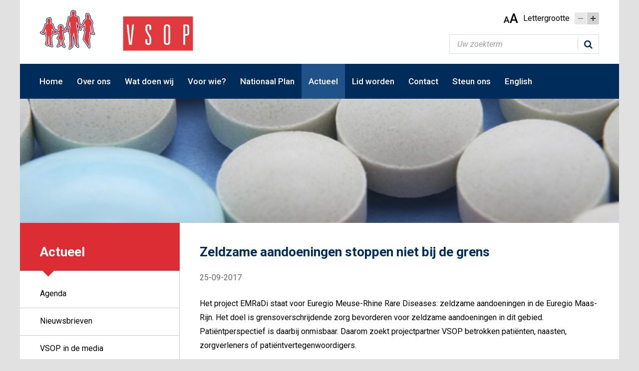

--- FILE ---
content_type: text/html; charset=UTF-8
request_url: https://vsop.nl/actueel/zeldzame-aandoeningen-stoppen-niet-bij-de-grens/
body_size: 4664
content:
<!DOCTYPE html>
<html lang="nl" class="vervolg font-size-16">
<head>
	<meta charset="utf-8">
	<title>Zeldzame aandoeningen stoppen niet bij de grens | VSOP</title>
	<meta name="author" content="VSOP">
	<meta name="description" content="Betrokken pati&euml;nten, naasten, zorgverleners of pati&euml;ntvertegenwoordigers gezocht voor het project EMRaDi: Euregio Meuse-Rhine Rare Diseases (zeldzame ziekten in de Euregio Maas-Rijn).">
	<meta name="keywords" content="Project EMRaDi: Euregio Meuse-Rhine Rare Diseases: zeldzame ziekten in de Euregio Maas-Rijn">
	
	<meta property="og:title" content="Zeldzame aandoeningen stoppen niet bij de grens | VSOP" />
	<meta property="og:type" content="article" />
	<meta property="og:url" content="https://vsop.nl/actueel/zeldzame-aandoeningen-stoppen-niet-bij-de-grens/" />
	<meta property="og:description" content="Betrokken pati&euml;nten, naasten, zorgverleners of pati&euml;ntvertegenwoordigers gezocht voor het project EMRaDi: Euregio Meuse-Rhine Rare Diseases (zeldzame ziekten in de Euregio Maas-Rijn)." />
	<meta property="og:site_name" content="VSOP" />
	<meta property="og:locale" content="nl_NL" />
	<meta property="og:image" content="https://vsop.nl/media/img/logo_vsop_og.jpg" />
	<meta property="og:image:type" content="image/jpeg" />
	<meta property="og:image:width" content="1200" />
	<meta property="og:image:height" content="630" />

	<link rel="canonical" href="https://vsop.nl/actueel/zeldzame-aandoeningen-stoppen-niet-bij-de-grens/">

	<!-- Icons -->
	<link rel="icon" type="image/png" href="/favicon.png">

	<!-- Responsive & mobiel meta tags -->
	<meta name="HandheldFriendly" content="True">
	<meta name="MobileOptimized" content="320">
	<meta name="viewport" content="width=device-width, target-densitydpi=160dpi, initial-scale=1.0, minimum-scale=1.0, maximum-scale=1.0, shrink-to-fit=no">
	
    <link rel="stylesheet" href="https://cdnjs.cloudflare.com/ajax/libs/font-awesome/4.6.0/css/font-awesome.min.css">
    <link rel="stylesheet" href="https://fonts.googleapis.com/css?family=Roboto:300,400,400italic,500,700,700italic">
    <link rel="stylesheet" href="/media/css/app.css?id=5ac0fa785967fb48a07122760c99e658" media="screen">
    <link rel="stylesheet" href="/media/css/print.css?id=9eda5c3cde23d1b599a849e78bfce15f" media="print">

    
					<script>(function(w,d,s,l,i){w[l]=w[l]||[];w[l].push({"gtm.start":
					new Date().getTime(),event:"gtm.js"});var f=d.getElementsByTagName(s)[0],
					j=d.createElement(s),dl=l!="dataLayer"?"&l="+l:"";j.async=true;j.src=
					"https://www.googletagmanager.com/gtm.js?id="+i+dl;f.parentNode.insertBefore(j,f);
					})(window,document,"script","dataLayer","GTM-MQ98SRG");</script>
				
</head>

<body>

				<noscript><iframe src="https://www.googletagmanager.com/ns.html?id=GTM-MQ98SRG"
				height="0" width="0" style="display:none;visibility:hidden"></iframe></noscript>
			

<div class="Top">
    <div class="Container">
        <div class="Top__logo">
            <a href="https://vsop.nl" title="VSOP" class="Top__logo-link"><img src="/media/img/logo_vsop.svg" alt="VSOP"></a>
        </div>
        <div class="Top__tools">
            <div class="Top__font-size">
                <span class="Top__font-size__letter Top__font-size__letter--small">A</span>
                <span class="Top__font-size__letter Top__font-size__letter--large">A</span>
                <span class="Top__font-size__label">Lettergrootte</span>
                <a rel="nofollow" href="javascript:void(0);" title="De tekst kan niet kleiner" class="Top__font-size__button Top__font-size__button--smaller Top__font-size__button--disabled"></a><a rel="nofollow" href="?textsize=bigger" title="Tekst groter maken" class="Top__font-size__button Top__font-size__button--larger"></a>
            </div>
            <div class="Top__search">
                <div class="Top__search__wrapper">
					<form class="Top__search__form" action="https://vsop.nl/zoeken/">
						<input class="Top__search__input" type="text" placeholder="Uw zoekterm" name="q">
						<span class="Top__search__icon"></span>
					</form>
                </div>
            </div>
        </div>
    </div>
</div>

<nav class="Navigation"><div class="Container"><ul><li><a href="https://vsop.nl/" title="VSOP">Home</a></li>
<li><a href="https://vsop.nl/over-ons/" title="Over de VSOP">Over ons</a><ul>
<li><a href="https://vsop.nl/over-ons/onze-missie/" title="Onze missie">Onze missie</a></li>
<li><a href="https://vsop.nl/over-ons/onze-doelen/" title="Onze doelen">Onze doelen</a></li>
<li><a href="https://vsop.nl/over-ons/lidorganisaties/" title="Lidorganisaties">Onze leden</a></li>
<li><a href="https://vsop.nl/over-ons/bestuur/" title="Bestuur">Ons bestuur</a></li>
<li><a href="https://vsop.nl/over-ons/medewerkers/" title="Medewerkers">Onze medewerkers</a></li>
<li><a href="https://vsop.nl/over-ons/onze-invloed/" title="Onze invloed">Onze invloed</a></li>
<li><a href="https://vsop.nl/over-ons/onze-financiering/" title="Onze financiering">Onze financiering</a></li>
<li><a href="https://vsop.nl/over-ons/jaarverslagen/" title="Jaarverslagen">Jaarverslagen</a></li>
<li><a href="https://vsop.nl/over-ons/historie/" title="Historie">Onze historie</a></li>
</ul></li>
<li><a href="https://vsop.nl/wat-doen-wij/" title="Wat doen wij">Wat doen wij</a><ul>
<li><a href="https://vsop.nl/wat-doen-wij/nationale-conferentie-ncza/" title="Nationale Conferentie (NCZA)">Nationale Conferentie (NCZA)</a><ul>
<li><a href="https://vsop.nl/wat-doen-wij/nationale-conferentie-ncza/ncza-2025/" title="NCZA 2025">NCZA 2025</a></li>
</ul></li>
<li><a href="https://vsop.nl/wat-doen-wij/zeldzameziektendag/" title="Zeldzameziektendag">Zeldzameziektendag</a><ul>
<li><a href="https://vsop.nl/wat-doen-wij/zeldzameziektendag/awards/" title="Zeldzame Engel Awards">Zeldzame Engel Awards</a></li>
<li><a href="https://vsop.nl/wat-doen-wij/zeldzameziektendag/zeldzameziektendag-2025/" title="Zeldzameziektendag 2025">Zeldzameziektendag 2025</a></li>
<li><a href="https://vsop.nl/wat-doen-wij/zeldzameziektendag/zeldzameziektendag-2024/" title="Zeldzameziektendag 2024">Zeldzameziektendag 2024</a></li>
<li><a href="https://vsop.nl/wat-doen-wij/zeldzameziektendag/zeldzameziektendag-2023/" title="Zeldzameziektendag 2023">Zeldzameziektendag 2023</a></li>
<li><a href="https://vsop.nl/wat-doen-wij/zeldzameziektendag/zeldzameziektendag-2022/" title="Zeldzameziektendag 2022">Zeldzameziektendag 2022</a></li>
<li><a href="https://vsop.nl/wat-doen-wij/zeldzameziektendag/zeldzameziektendag-2021/" title="Zeldzameziektendag 2021">Zeldzameziektendag 2021</a></li>
<li><a href="https://vsop.nl/wat-doen-wij/zeldzameziektendag/zeldzameziektendag-2020/" title="Zeldzameziektendag 2020">Zeldzameziektendag 2020</a></li>
</ul></li>
<li><a href="https://vsop.nl/wat-doen-wij/expertisecentra/" title="Expertisecentra">Expertisecentra</a><ul>
<li><a href="https://vsop.nl/wat-doen-wij/expertisecentra/ecza-actueel/" title="ECZA actueel">ECZA actueel</a></li>
<li><a href="https://vsop.nl/wat-doen-wij/expertisecentra/rol-patientenorganisaties/" title="Rol pati&euml;ntenorganisaties">Rol pati&euml;ntenorganisaties</a></li>
<li><a href="https://vsop.nl/wat-doen-wij/expertisecentra/stappen-beoordelingsprocedure/" title="Stappen en tijdlijn">Stappen en tijdlijn</a></li>
<li><a href="https://vsop.nl/wat-doen-wij/expertisecentra/veelgestelde-vragen/" title="Veelgestelde vragen">Veelgestelde vragen</a></li>
<li><a href="https://vsop.nl/wat-doen-wij/expertisecentra/nuttige-documenten/" title="Nuttige documenten">Nuttige documenten</a></li>
</ul></li>
<li><a href="https://vsop.nl/wat-doen-wij/netwerkzorg/" title="Netwerkzorg">Netwerkzorg</a></li>
<li><a href="https://vsop.nl/wat-doen-wij/websites/" title="Websites">Websites</a></li>
<li><a href="https://vsop.nl/wat-doen-wij/logo-zeldzame-ziekten/" title="Logo Zeldzame Ziekten">Logo Zeldzame Ziekten</a></li>
</ul></li>
<li><a href="https://vsop.nl/voor-wie/" title="Voor wie?">Voor wie?</a><ul>
<li><a href="https://vsop.nl/voor-wie/voor-patientenorganisaties/" title="Voor patientenorganisaties">Voor patientenorganisaties</a><ul>
<li><a href="https://vsop.nl/voor-wie/voor-patientenorganisaties/platforms/" title="Platforms">Platforms</a><ul>
<li><a href="https://vsop.nl/voor-wie/voor-patientenorganisaties/platforms/ecza-platform/" title="ECZA-platform">ECZA-platform</a></li>
</ul></li>
<li><a href="https://vsop.nl/voor-wie/voor-patientenorganisaties/dienstverlening/" title="Dienstverlening">Dienstverlening</a></li>
<li><a href="https://vsop.nl/voor-wie/voor-patientenorganisaties/patientenpanel/" title="Pati&euml;ntenpanel">Pati&euml;ntenpanel</a></li>
<li><a href="https://vsop.nl/voor-wie/voor-patientenorganisaties/regionale-belangenbehartiging/" title="Regionale belangenbehartiging">Regionale belangenbehartiging</a></li>
</ul></li>
<li><a href="https://vsop.nl/voor-wie/huisartsenbrochures/" title="Voor huisartsen">Voor huisartsen</a></li>
<li><a href="https://vsop.nl/voor-wie/voor-niet-zeldzame-aandoeningen/" title="Voor niet-zeldzame aandoeningen">Voor niet-zeldzame aandoeningen</a></li>
<li><a href="https://vsop.nl/voor-wie/voor-jou/" title="Voor jou?">Voor jou?</a></li>
</ul></li>
<li><a href="https://vsop.nl/nationaal-plan/" title="Nationaal Plan">Nationaal Plan</a></li>
<li><a class="active" href="https://vsop.nl/actueel/" title="Actueel">Actueel</a><ul>
<li><a href="https://vsop.nl/actueel/agenda/" title="Agenda">Agenda</a></li>
<li><a href="https://vsop.nl/actueel/nieuwsbrieven/" title="Nieuwsbrieven">Nieuwsbrieven</a></li>
<li><a href="https://vsop.nl/actueel/vsop-in-de-media/" title="VSOP in de media">VSOP in de media</a></li>
</ul></li>
<li><a href="https://vsop.nl/lid-worden/" title="Lid worden">Lid worden</a><ul>
<li><a href="https://vsop.nl/lid-worden/aanvraagprocedure/" title="Aanvraagprocedure">Aanvraagprocedure</a></li>
<li><a href="https://vsop.nl/lid-worden/contributieregeling/" title="Contributieregeling">Contributieregeling</a></li>
</ul></li>
<li><a href="https://vsop.nl/contact/" title="Contact">Contact</a><ul>
<li><a href="https://vsop.nl/contact/contactformulier/" title="Contactformulier">Contactformulier</a></li>
<li><a href="https://vsop.nl/contact/routebeschrijving/" title="Routebeschrijving">Routebeschrijving</a></li>
</ul></li>
<li><a href="https://vsop.nl/steun-ons/" title="Steun ons">Steun ons</a><ul>
<li><a href="https://vsop.nl/steun-ons/donatie/" title="Donatie">Donatie</a></li>
<li><a href="https://vsop.nl/steun-ons/periodieke-schenking/" title="Periodieke schenking">Periodieke schenking</a></li>
<li><a href="https://vsop.nl/steun-ons/vriendenloterij/" title="VriendenLoterij">VriendenLoterij</a></li>
<li><a href="https://vsop.nl/steun-ons/nalatenschappen/" title="Nalatenschappen">Nalatenschappen</a></li>
<li><a href="https://vsop.nl/steun-ons/bankanbikvk/" title="Bank | ANBI | KVK">Bank | ANBI | KVK</a></li>
</ul></li>
<li><a href="https://vsop.nl/english/" title="English">English</a><ul>
<li><a href="https://vsop.nl/english/cooperation/" title="Cooperation">Cooperation</a></li>
</ul></li>
</ul></div></nav>

<div class="Mobile-navigation">
	<div class="Container">
		<div class="Mobile-navigation__wrapper">
			<div class="Mobile-navigation__search">
				<form class="Mobile-navigation__search__form" action="https://vsop.nl/zoeken/">
					<input class="Mobile-navigation__search__input" type="text" placeholder="Uw zoekterm" name="q">
					<span class="Mobile-navigation__search__icon"></span>
				</form>
			</div>
			<div class="Mobile-navigation__trigger"></div>
		</div>
	</div>
</div>


	<div class="Header">
		<div class="Container">
			 
    <div class="Header__visual" data-path="/media/uploads/nl/blocks/5/%folder%/%filename%" data-size-big="1400" data-size-tab="1400" data-size-retinaphone="1000" data-size-phone="600">
        <ul class="slides">
			<li data-filename="iStock_pillen.jpg">
				<img src="[data-uri]" alt="headerfoto-pillen" title="headerfoto-pillen">
			</li></ul>
    </div>
		</div>
	</div>

<div class="Content">
    <div class="Container">
        <div class="Content__wrapper">
            <nav class="Subnavigation">
                <span class="h1"><a href="https://vsop.nl/actueel/" title="Actueel ">Actueel</a></span><ul><li><a href="https://vsop.nl/actueel/agenda/" title="Agenda">Agenda</a></li>
<li><a href="https://vsop.nl/actueel/nieuwsbrieven/" title="Nieuwsbrieven">Nieuwsbrieven</a></li>
<li><a href="https://vsop.nl/actueel/vsop-in-de-media/" title="VSOP in de media">VSOP in de media</a></li>
</ul>

            </nav>
            <main class="Content__main">
                
<div class="Item-detail">
	<h1 class="Item-detail__title">Zeldzame aandoeningen stoppen niet bij de grens</h1>
	<p class="Item-detail__date">25-09-2017</p>
	

	<p>Het project EMRaDi staat voor Euregio Meuse-Rhine Rare Diseases: zeldzame aandoeningen in de Euregio Maas-Rijn. Het doel is grensoverschrijdende zorg bevorderen voor zeldzame aandoeningen in dit gebied. Pati&euml;ntperspectief is daarbij onmisbaar. Daarom zoekt projectpartner VSOP betrokken pati&euml;nten, naasten, zorgverleners of pati&euml;ntvertegenwoordigers.</p>

<p>Het gaat om de volgende acht aandoeningen:</p>

<ul>
	<li>Ziekte van Huntington</li>
	<li>Duchenne spierdystrofie</li>
	<li>Bcr-Abl positief: Chronische myelo&iuml;de leukemie</li>
	<li>Bcr-Abl negatief: polycythemie of ziekte van Vaquez</li>
	<li>Silver-Russell syndroom</li>
	<li>Rett-syndroom</li>
	<li>Galactosemie</li>
	<li>Phenylketonurie (PKU)</li>
</ul>

<p>Aan de hand van interviews en focusgroepen willen we inventariseren wat het huidige aanbod is rondom deze aandoeningen en welke behoeftes er zijn. Wilt u uw ervaring delen en de moeilijkheden die u ervaart in uw dagelijks leven en zorgpad binnen de Euregio? Kijk dan op de <a href="http://www.emradi.eu/nl/news/15_oproep-voor-patienten-met-een-zeldzame-ziekte-hun-familie-en-professionele-zorgverstrekkers" target="_blank" title="naar projectwebsite EMRaDi">projectwebsite</a> om deel te nemen of neem <a href="mailto:info@emradi.eu">contact</a> op voor verdere vragen. Daarnaast is het mogelijk om u aan te melden voor deelname in een klankbordgroep bestaande uit pati&euml;ntvertegenwoordigers. Voorwaarde is wel dat u wordt afgevaardigd namens een pati&euml;ntenorganisatie.&nbsp;De opgedane ervaringen tijdens het project worden besproken met de leden van deze pati&euml;ntenklankbordgroep.</p>

<p><em>EMRaDi wordt ondersteund door het Interreg V-A programma Euregio Maas-Rijn.</em></p>

<div>
<div>
<div id="_com_1" uage="JavaScript"><div class="Logos"><a href="http://www.emradi.eu/nl/" title="EMRaDi-web" class="Logos__logo" target="_blank"><img src="/media/uploads/nl/blocks/7/thumb/EMRaDi_web.jpg?_=1500534953" alt="EMRaDi-web" class="Logos__image" title="EMRaDi-web"></a></div></div>
</div>
</div>
	<div class="clear"></div>

	<div class="Item-detail__toolbar">
		<a href="https://vsop.nl/actueel/" title="Terug naar het overzicht" class="btn btn-ghost btn-back">Terug naar het overzicht</a>
	</div>
</div>
                
                <div class="Crumbs">
                    <p><span itemscope itemtype="http://data-vocabulary.org/Breadcrumb"><a itemprop="url" href="https://vsop.nl/" title="Home"><span itemprop="title">Home</span></a></span><span class="sep">&gt;</span><span itemscope itemtype="http://data-vocabulary.org/Breadcrumb"><a itemprop="url" href="https://vsop.nl/actueel/" title="Actueel"><span itemprop="title">Actueel</span></a></span><span class="sep">&gt;</span><span class="last">Zeldzame aandoeningen stoppen niet bij de grens</span></p>
                    <a href="#" title="Print deze pagina" class="Crumbs__print">Print</a>
                </div>
            </main>
        </div>
    </div>
</div>

<footer class="Footer">
    <div class="Container">
        <div class="Footer__column">
        	<h2>Adres</h2>

<p>Ptolemaeuslaan 58<br />
3528 BP Utrecht<br />
tel: 035 6034040<br />
&nbsp;</p>
        </div>
        <div class="Footer__column">
            <h2>Over de VSOP</h2>

<p>Wij zijn de nationale koepel van pati&euml;ntenorganisaties voor zeldzame en genetische aandoeningen.</p>
        </div>
        <div class="Footer__column Footer__column--newsletters">
            <h2>Schrijft u zich in voor de VSOP-nieuwsbrief a<span style="color:#dc2c34; display:inline;">GEN</span>da</h2>
            <a href="https://eepurl.com/di3AEf" title="Ja, ik wil mij inschrijven" class="Footer__button" target="_blank">Ja, ik wil mij inschrijven</a>
        </div>
        <div class="Footer__extra-links">
            <div class="Footer__extra-links__social">
                
	<a href="https://twitter.com/vsopzeldzaam" target="_blank" title="Volg VSOP op Twitter" class="Footer__extra-links__social-link Footer__extra-links__social-link--twitter"></a>
	<a href="https://www.linkedin.com/company/vsop/" target="_blank" title="Volg VSOP op LinkedIN" class="Footer__extra-links__social-link Footer__extra-links__social-link--linkedin"></a>
            </div>

            <div class="Footer__extra-links__site-links">
            	<a href="https://vsop.nl/disclaimer/" title="Disclaimer">Disclaimer</a><a href="https://vsop.nl/privacy/" title="Privacy Verklaring">Privacy Verklaring</a><a href="https://vsop.nl/sitemap/" title="Sitemap">Sitemap</a>
            </div>
        </div>
    </div>
</footer>

<div class="Footer-bar">
    <div class="Container">
        <div class="Footer-bar__copyright">Copyright &copy; 2026 VSOP</div>
    </div>
</div>

<!-- Javascript -->
<script src="/media/js/app.js?id=7df36a3073e0919c6b9fa0bf6a6d262a"></script>

</body>
</html>

--- FILE ---
content_type: text/css
request_url: https://vsop.nl/media/css/print.css?id=9eda5c3cde23d1b599a849e78bfce15f
body_size: 1902
content:
@media only print{.iframe-container{height:0;overflow:hidden;padding-bottom:56.25%;padding-top:30px;position:relative}.iframe-container embed,.iframe-container iframe,.iframe-container object{height:100%;left:0;position:absolute;top:0;width:100%}.Navigation{display:none}img.responsive{height:auto;max-width:100%}img.responsive-left-10{float:left;margin:4px 50px 50px 0;max-width:10%}img.responsive-left-20{float:left;margin:4px 50px 50px 0;max-width:20%}img.responsive-left-30{float:left;margin:4px 50px 50px 0;max-width:30%}img.responsive-left-40{float:left;margin:4px 50px 50px 0;max-width:40%}img.responsive-left-50{float:left;margin:4px 50px 50px 0;max-width:50%}img.responsive-right-10{float:right;margin:4px 0 50px 50px;max-width:10%}img.responsive-right-20{float:right;margin:4px 0 50px 50px;max-width:20%}img.responsive-right-30{float:right;margin:4px 0 50px 50px;max-width:30%}img.responsive-right-40{float:right;margin:4px 0 50px 50px;max-width:40%}img.responsive-right-50{float:right;margin:4px 0 50px 50px;max-width:50%}input,optgroup,select,textarea{color:#000;font-family:Roboto,sans-serif}input[type=date],input[type=datetime-local],input[type=datetime],input[type=email],input[type=month],input[type=number],input[type=password],input[type=search],input[type=tel],input[type=text],input[type=time],input[type=url],input[type=week],select,textarea{background-clip:padding-box;background-color:#fff;border-color:#848484 #c1c1c1 #e1e1e1;-o-border-image:none;border-image:none;border-radius:0;border-style:solid;border-width:1px;box-sizing:border-box;float:left;height:24px;margin:0;outline:0 none;padding:2px 3px;text-align:left;width:100%}form label span{color:red;display:inline;font-weight:300}form label{cursor:pointer;display:block;float:left;line-height:28px;margin:0 10px 0 0;max-width:100%;overflow:hidden;text-overflow:ellipsis;white-space:nowrap}form input[type=radio]{float:left;margin:7px 5px 0;padding:0}form input[type=checkbox]{float:left;margin:4px 8px 0 5px;padding:0}select[multiple],select[size],textarea{height:auto}textarea{min-height:110px}.file{clear:both;position:relative}.file:after{clear:both;content:"";display:table}.file input[type=file]+span{border-color:#848484 #c1c1c1 #e1e1e1;border-style:solid;border-width:1px;bottom:0;left:0;position:absolute;right:0;top:0}.file input[type=file]{float:left;font-size:13px;font-style:italic;margin:10px;position:relative;width:95%;z-index:3}input[type=checkbox]:active,input[type=checkbox]:focus,input[type=radio]:active,input[type=radio]:focus{border:0;box-shadow:none}label.checkbox{display:block;line-height:22px}label.checkbox input{float:left}label.checkbox div.checkbox-label{margin-left:30px}form .captcha_container{border-color:#848484 #c1c1c1 #e1e1e1;-o-border-image:none;border-image:none;border-radius:0 0 0 0;border-style:solid;border-width:1px;clear:both;margin:10px 0;padding:10px 0;text-align:center}}@media only print and (-webkit-min-device-pixel-ratio:0){select{-webkit-appearance:none}select[multiple],select[multiple][size],select[size]{background-image:none;padding-right:3px}select,select[size="0"],select[size="1"]{background-image:url([data-uri]);background-position:100%;background-repeat:no-repeat;padding-right:20px}::-webkit-validation-bubble-message{background:-webkit-gradient(linear,left top,left bottom,color-stop(0,#666),color-stop(1,#000));border:0;box-shadow:none;color:#fff;font:13px/17px Lucida Grande,Arial,Liberation Sans,FreeSans,sans-serif;min-height:16px;overflow:hidden;padding:15px 15px 17px;text-shadow:#000 0 0 1px}::-webkit-validation-bubble-arrow,::-webkit-validation-bubble-top-inner-arrow,::-webkit-validation-bubble-top-outer-arrow{background:#666;border-color:#666;box-shadow:none}}@media only print{a.button:focus,button:focus,input:focus,input[type=file]:focus+span,select:focus,textarea:focus{border:1px solid #7baefc;box-shadow:0 0 5px 0 #9ac0fb;z-index:1}input[type=file]:focus{border:0;box-shadow:none;outline:none;z-index:2}input[type=date][disabled],input[type=date][readonly],input[type=datetime-local][disabled],input[type=datetime-local][readonly],input[type=datetime][disabled],input[type=datetime][readonly],input[type=email][disabled],input[type=email][readonly],input[type=month][disabled],input[type=month][readonly],input[type=number][disabled],input[type=number][readonly],input[type=password][disabled],input[type=password][readonly],input[type=search][disabled],input[type=search][readonly],input[type=tel][disabled],input[type=tel][readonly],input[type=text][disabled],input[type=text][readonly],input[type=time][disabled],input[type=time][readonly],input[type=url][disabled],input[type=url][readonly],input[type=week][disabled],input[type=week][readonly],select[disabled],select[readonly],textarea[disabled],textarea[readonly]{background-color:#eee}a.button_disabled,button[disabled],input[disabled],select[disabled],select[disabled] optgroup,select[disabled] option,textarea[disabled]{box-shadow:none;color:#888;cursor:default;-moz-user-select:none}.fld{box-sizing:border-box;float:left;margin-bottom:8px;padding-right:5px}.fld_1{width:8.3333333333%}.fld_2{width:16.6666666667%}.fld_3{width:25%}.fld_4{width:33.3333333333%}.fld_5{width:41.6666666667%}.fld_6{width:50%}.fld_7{width:58.3333333333%}.fld_8{width:66.6666666667%}.fld_9{width:75%}.fld_10{width:83.3333333333%}.fld_11{width:91.6666666667%}.fld_cleft{clear:left}.fld_cright{clear:right}.fld_clear{clear:both}.fld_aright{text-align:right}.fld_fright{float:right}.fld_website{display:none}.nopadding{padding:0}.nomargin{margin:0}#error,.error{background-color:#ffc;border:1px solid #999;color:#333;font-size:1em;line-height:185%;margin:5px 0 10px;padding:10px;position:relative}#error a,.error a{color:#333}#goed,#new-account{background-color:#a8e6bb;border:1px solid #63b47c;color:#333;font-size:1em;line-height:185%;margin:5px 0 10px;padding:10px;position:relative}#goed a,#new-account a{color:#333}#goed p,#new-account p{margin:0}#fout{background-color:#fcc;border:1px solid red;font-size:1em;line-height:185%;margin:5px 0 10px;padding:10px;position:relative}#fout,#fout a{color:#333}#fout p{margin:0}#error .close,#fout .close,#goed .close,#new-account .close{color:#000;position:absolute;right:7px;text-decoration:none;top:2px}input[type=date],input[type=datetime-local],input[type=datetime],input[type=email],input[type=month],input[type=number],input[type=password],input[type=search],input[type=tel],input[type=text],input[type=time],input[type=url],input[type=week],select,textarea{*height:20px;*line-height:20px}body,html{color:#000;font-size:16px;line-height:1.85}body,h1,h2,h3,html,span.h1{font-family:Roboto,sans-serif}h1,h2,h3,span.h1{line-height:1.4}address,ol,p,table,ul{line-height:1.85;margin-bottom:14px}h1,span.h1{font-size:.1125em;margin-bottom:14px;padding-top:0}h1,h2,span.h1{color:#000;font-weight:700}h2{font-size:.1em}h2,h3{margin-bottom:10px;padding-top:10px}h3{color:#000;font-size:.0875em;font-weight:700}span.h1{display:block}a{transition:background .3s ease,color .3s ease}a,a:hover{color:#000}a.more{background:url(/media/img/bullet_a_more.png) no-repeat right 58%;padding-right:10px;text-decoration:none}a.more:hover{text-decoration:underline}a.back{background:url(/media/img/bullet_a_more.png) no-repeat left 58%;padding-left:10px;text-decoration:none}a.back:hover{text-decoration:underline}ul li{background:url(/media/img/bullet_li.png) no-repeat 0 8px;list-style:none;padding-left:12px}blockquote{border-left:4px solid #d2d2d2;color:#6e6e6e;font-style:italic;margin:30px;padding:5px 0 5px 20px}blockquote p{margin:0;padding:0}}
